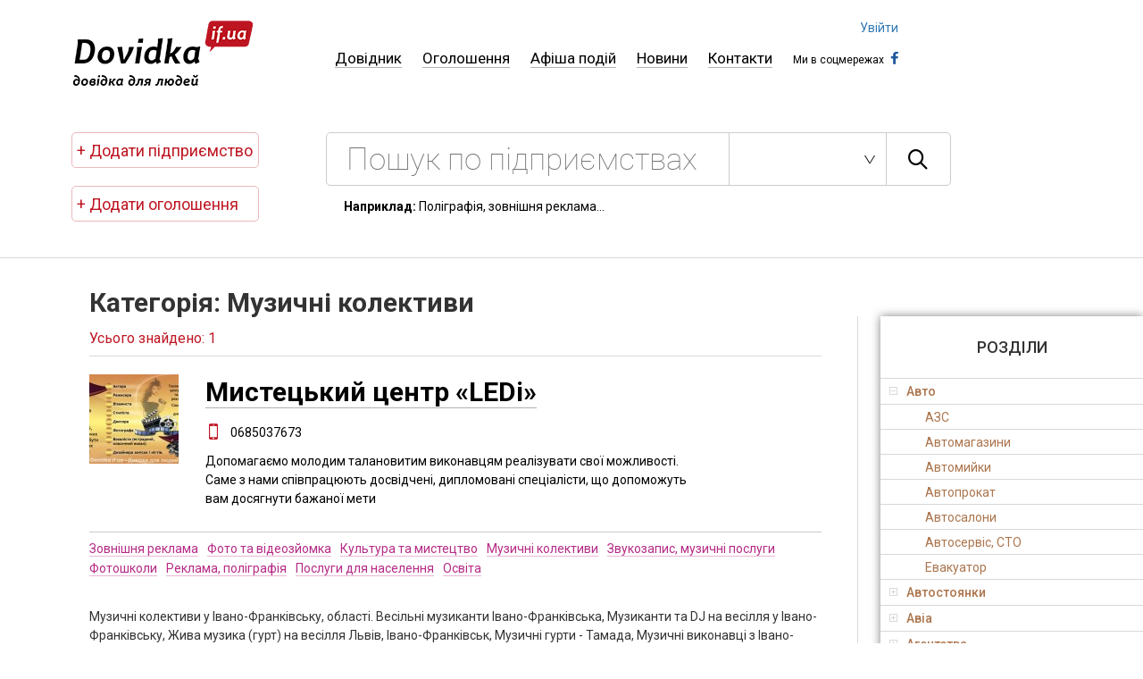

--- FILE ---
content_type: text/html; charset=UTF-8
request_url: http://dovidka.if.ua/category/muzychni-kolektyvy
body_size: 11862
content:
<!DOCTYPE html>
<!--[if lt IE 7]>
<html lang="ru" class="lt-ie9 lt-ie8 lt-ie7"><![endif]-->
<!--[if IE 7]>
<html lang="ru" class="lt-ie9 lt-ie8"><![endif]-->
<!--[if IE 8]>
<html lang="ru" class="lt-ie9"><![endif]-->
<!--[if gt IE 8]><!-->
<html lang="ru">
<!--<![endif]-->
<head>
    <meta charset="utf-8"/>
    <title>Музичні колективи | Довідка для людей</title>
    <meta name="keywords" content=""/>
    <meta name="description" content=""/>
    <meta http-equiv="X-UA-Compatible" content="IE=edge"/>
    <meta charset="utf-8">

    <meta name="viewport" content="width=device-width, initial-scale=1.0"/>

    <meta property="og:title" content="Музичні колективи | Довідка для людей" />
    <meta property="og:type" content="website" />
    <meta property="og:url" content="http://dovidka.if.ua" />
    <meta property="og:image" content="http://dovidka.if.ua/img/logo.png" />
    <meta property="og:description" content="" />

    <link rel="stylesheet" href="/libs/bootstrap-3.3.2-dist/css/bootstrap-theme.min.css">
    <link rel="stylesheet" href="/libs/bootstrap-3.3.2-dist/css/bootstrap.min.css">

    <link rel="stylesheet" href="/libs/owl-carousel/owl.carousel.css">

    <link rel="stylesheet" href="/css/fonts.css">
    <link rel="stylesheet" href="/css/main.css">
    
    <link href='https://fonts.googleapis.com/css?family=Roboto:100,300,400,500,400italic,300,300italic,700&subset=latin,cyrillic'
          rel='stylesheet' type='text/css'>
    <link rel="shortcut icon" href="/favicon.png" type="image/x-icon"/>
    <script src="/libs/jquery-1.11.3.min.js"></script>

    </head>
<body>

<header class="header">
            <div class="col-xs-12 no-padding menu">
    <div class="col-xs-3 no-padding header-left">
        <a href="/">
            <img src="/img/logo.png" alt="http://dovidka.if.ua">
        </a>
    </div>

    <nav class="col-xs-8 no-padding nav">
        <a href="/" >Довідник</a>
        <a href="http://dovidka.if.ua/category/oholoshennya"
           >Оголошення</a>
        <a href="http://anons.dovidka.if.ua">Афіша подій</a>
        <a href="http://dovidka.if.ua/category/novyny-2" >Новини</a>
        <a href="http://dovidka.if.ua/contacts" >Контакти</a>

        <div class="socials">
            <span>Ми в соцмережах</span>

                                                <a href="https://www.facebook.com/dovidka.if.ua" class="icon-facebook facebook"></a>
                                                                                                                
            <div class="auth">
                                    <a href="http://dovidka.if.ua/cabinet">Увійти</a>
                            </div>
        </div>
    </nav>
</div>
            <div class="col-xs-12 no-padding">
                <div class="col-xs-3 no-padding header-left">
                    <div class="add-poster">
                        <a href=" http://dovidka.if.ua/payment-plan ">
                            + Додати підприємство
                        </a>
                                                <a href="http://dovidka.if.ua/new-ad">+ Додати оголошення</a>

                                            </div>

                                    </div>

                <div class="col-xs-8 no-padding">
                    <div class="search">
                        <form action="http://dovidka.if.ua/search">
                            <input type="search" name="q" placeholder="Пошук по підприємствах" required
                                   value=""/>
                            <input type="hidden" name="_token" value="a2v9KpIdLgyRXO545WHiT6CmWLfupIThJhJRFU24">

                            <select name="category">
                                <option value=""></option>
                                                                    <option value="477"
                                                                                >
                                        Авто
                                    </option>
                                                                    <option value="478"
                                                                                >
                                        Будівництво, будівельні матеріали 
                                    </option>
                                                                    <option value="460"
                                                                                >
                                        Магазини і торгівля
                                    </option>
                                                                    <option value="459"
                                                                                >
                                        Медицина
                                    </option>
                                                                    <option value="458"
                                                                                >
                                        Органи державної влади
                                    </option>
                                                                    <option value="457"
                                                                                >
                                        Освіта
                                    </option>
                                                                    <option value="452"
                                                                                >
                                        Реклама, поліграфія
                                    </option>
                                                                    <option value="447"
                                                                                >
                                        Туризм
                                    </option>
                                                                    <option value="446"
                                                                                >
                                        Фермерські господарства
                                    </option>
                                                                    <option value="444"
                                                                                >
                                        Юридичні послуги
                                    </option>
                                                            </select>
                            <button class="icon-search"></button>
                        </form>
                    </div>

                    <p class="example"><strong>Наприклад:</strong> Поліграфія, зовнішня реклама...</p>

                                    </div>
            </div>
        </header>
        
    <hr>


<!-- Global site tag (gtag.js) - Google Analytics -->
<script async src="https://www.googletagmanager.com/gtag/js?id=UA-37644501-1"></script>
<script>
  window.dataLayer = window.dataLayer || [];
  function gtag(){dataLayer.push(arguments);}
  gtag('js', new Date());

  gtag('config', 'UA-37644501-1');
</script>


<div class="wrapper">
    <div class="content ">
            <div class="col-xs-9 no-padding content-left category-wrap">
        <div class="found">
            <h1><span>Категорія: Музичні колективи</span></h1>
            <p>Усього знайдено: 1</p>

                    </div>

        <div class="block-category">
                            <div class="col-xs-12 no-padding category ">
    <div class="col-xs-12 no-padding top ">

        
                <div class=" col-xs-12  no-padding info">
            <div class="col-xs-12 no-padding category-head">
                                                            <div class="col-xs-3 no-padding category-logo">
                            <img src="/resources/404/logo.jpg" alt="Мистецький центр &laquo;LEDi&raquo;">
                        </div>
                                    
                <div class=" col-xs-8  no-padding">
                    <h2><a href="http://dovidka.if.ua/ledi_center">Мистецький центр &laquo;LEDi&raquo;</a></h2>

                                            <p><span class="icon-iphone"></span>0685037673</p>
                    
                    
                                            <p>Допомагаємо молодим талановитим виконавцям реалізувати свої можливості. Саме з нами співпрацюють досвідчені, дипломовані спеціалісти, що допоможуть вам досягнути бажаної мети</p>
                                    </div>
            </div>
        </div>
    </div>

    <div class="col-xs-12 no-padding bottom">
        <div class="col-xs-12 no-padding category-name">
                            <a href="http://dovidka.if.ua/category/zovnishnya-reklama">
                    Зовнішня реклама
                </a>
                            <a href="http://dovidka.if.ua/category/foto-ta-videozjomka">
                    Фото та відеозйомка
                </a>
                            <a href="http://dovidka.if.ua/category/kultura-ta-mystetstvo">
                    Культура та мистецтво
                </a>
                            <a href="http://dovidka.if.ua/category/muzychni-kolektyvy">
                    Музичні колективи
                </a>
                            <a href="http://dovidka.if.ua/category/zvukozapys-muzychni-posluhy">
                    Звукозапис, музичні послуги
                </a>
                            <a href="http://dovidka.if.ua/category/fotoshkoly">
                    Фотошколи
                </a>
                            <a href="http://dovidka.if.ua/category/reklama-polihrafiya">
                    Реклама, поліграфія
                </a>
                            <a href="http://dovidka.if.ua/category/posluhy-dlya-naselennya">
                    Послуги для населення
                </a>
                            <a href="http://dovidka.if.ua/category/osvita">
                    Освіта
                </a>
                    </div>

                                                                    </div>
</div>            
            <div class="description" style="line-height: 1.5;">Музичні колективи у Івано-Франківську, області. Весільні музиканти Івано-Франківська, Музиканти та DJ на весілля у Івано-Франківську, Жива музика (гурт) на весілля Львів, Івано-Франківськ, Музичні гурти - Тамада, Музичні виконавці з Івано-Франківська 

DOVIDKA.if.ua &ndash; Довідка для людей, ДОВІДКА Івано-Франківськ, тел: +38 (0342) 543-421
 
Dovidka.if.ua Інформаційно-Довідковий Портал Івано-Франківщини
ДОВІДКА.для.людей || Каталог Робота Новини Погода Валюта SMS || Каталог ТОВАРІВ та ПОСЛУГ, ОБ&#039;ЄКТІВ Івано-Франківщини, АФІША подій, Інтернет-ресурси, Історія-хронологія, Телефонні коди, РОЗКЛАД руху, карта Івано-Франківська, пошук, афіша, телефонний довідник, Прикарпаття, бізнес, Івано-Франківськ.
</div>

            
        </div>
    </div>

    <div class="col-xs-3 no-padding content-right">

    <div class="accordion-breather">
    <h2>Розділи</h2>

    <div id="accordion">
                                    <h3>Авто</h3>
                <div>
                                                                        <p>
                                <a href="http://dovidka.if.ua/category/azs">
                                    АЗС
                                </a>
                            </p>
                                                    <p>
                                <a href="http://dovidka.if.ua/category/avtomahazyny">
                                    Автомагазини
                                </a>
                            </p>
                                                    <p>
                                <a href="http://dovidka.if.ua/category/avtomyjky">
                                    Автомийки
                                </a>
                            </p>
                                                    <p>
                                <a href="http://dovidka.if.ua/category/avtoprokat">
                                    Автопрокат
                                </a>
                            </p>
                                                    <p>
                                <a href="http://dovidka.if.ua/category/avtosalony">
                                    Автосалони
                                </a>
                            </p>
                                                    <p>
                                <a href="http://dovidka.if.ua/category/avtoservis">
                                    Автосервіс, СТО
                                </a>
                            </p>
                                                    <p>
                                <a href="http://dovidka.if.ua/category/evakuator">
                                    Евакуатор
                                </a>
                            </p>
                                                            </div>
                            <h3>Автостоянки</h3>
                <div>
                                    </div>
                            <h3>Авіа</h3>
                <div>
                                                                        <p>
                                <a href="http://dovidka.if.ua/category/aviakvytky">
                                    Авіаквитки
                                </a>
                            </p>
                                                    <p>
                                <a href="http://dovidka.if.ua/category/aviaperevezennya">
                                    Авіаперевезення
                                </a>
                            </p>
                                                    <p>
                                <a href="http://dovidka.if.ua/category/aeroporty">
                                    Аеропорти
                                </a>
                            </p>
                                                            </div>
                            <h3>Агентства</h3>
                <div>
                                                                        <p>
                                <a href="http://dovidka.if.ua/category/kadrovi">
                                    Кадрові
                                </a>
                            </p>
                                                    <p>
                                <a href="http://dovidka.if.ua/category/neruhomosti">
                                    Нерухомості
                                </a>
                            </p>
                                                    <p>
                                <a href="http://dovidka.if.ua/category/turystychni">
                                    Туристичні
                                </a>
                            </p>
                                                    <p>
                                <a href="http://dovidka.if.ua/category/shlyubni">
                                    Шлюбні
                                </a>
                            </p>
                                                            </div>
                            <h3>Будівництво, будівельні матеріали </h3>
                <div>
                                                                        <p>
                                <a href="http://dovidka.if.ua/category/arhitektura-ta-proektuvannya">
                                    Архітектура та проектування
                                </a>
                            </p>
                                                    <p>
                                <a href="http://dovidka.if.ua/category/basejny-budivnytstvo">
                                    Басейни
                                </a>
                            </p>
                                                    <p>
                                <a href="http://dovidka.if.ua/category/brukivka-trotuarna-plytka">
                                    Бруківка, тротуарна плитка
                                </a>
                            </p>
                                                    <p>
                                <a href="http://dovidka.if.ua/category/budivelne-ryshtuvannya">
                                    Будівельне риштування
                                </a>
                            </p>
                                                    <p>
                                <a href="http://dovidka.if.ua/category/budivelni-kompaniji">
                                    Будівельні компанії
                                </a>
                            </p>
                                                    <p>
                                <a href="http://dovidka.if.ua/category/budivelni-materialy">
                                    Будівельні матеріали
                                </a>
                            </p>
                                                    <p>
                                <a href="http://dovidka.if.ua/category/biotualety">
                                    Біотуалети
                                </a>
                            </p>
                                                    <p>
                                <a href="http://dovidka.if.ua/category/vyhotovlennya-mebliv">
                                    Виготовлення меблів
                                </a>
                            </p>
                                                    <p>
                                <a href="http://dovidka.if.ua/category/vodopostachannya-i-kanalizatsiya">
                                    Водопостачання і каналізація
                                </a>
                            </p>
                                                    <p>
                                <a href="http://dovidka.if.ua/category/vorota-budivnytstvo-2">
                                    Ворота
                                </a>
                            </p>
                                                    <p>
                                <a href="http://dovidka.if.ua/category/vikna">
                                    Вікна, двері
                                </a>
                            </p>
                                                    <p>
                                <a href="http://dovidka.if.ua/category/dim-sad-horod">
                                    Дім, сад, город
                                </a>
                            </p>
                                                    <p>
                                <a href="http://dovidka.if.ua/category/zemelnyj-ustrij-kadastrovi-roboty">
                                    Земельний устрій, кадастрові роботи
                                </a>
                            </p>
                                                    <p>
                                <a href="http://dovidka.if.ua/category/kaminy-budivnytstvo-2">
                                    Каміни
                                </a>
                            </p>
                                                    <p>
                                <a href="http://dovidka.if.ua/category/kovani-vyroby">
                                    Ковані вироби
                                </a>
                            </p>
                                                    <p>
                                <a href="http://dovidka.if.ua/category/metaloprokat">
                                    Металопрокат
                                </a>
                            </p>
                                                    <p>
                                <a href="http://dovidka.if.ua/category/natyazhni-steli">
                                    Натяжні стелі
                                </a>
                            </p>
                                                    <p>
                                <a href="http://dovidka.if.ua/category/naftohazove-obladnannya">
                                    Нафтогазове обладнання
                                </a>
                            </p>
                                                    <p>
                                <a href="http://dovidka.if.ua/category/pokrivelni-materialy">
                                    Покрівельні матеріали
                                </a>
                            </p>
                                                    <p>
                                <a href="http://dovidka.if.ua/category/polistyrolbeton">
                                    Полістиролбетон
                                </a>
                            </p>
                                                    <p>
                                <a href="http://dovidka.if.ua/category/santehnika-ta-opalennya">
                                    Сантехніка та опалення
                                </a>
                            </p>
                                                    <p>
                                <a href="http://dovidka.if.ua/category/sauny-budivnytstvo-2">
                                    Сауни
                                </a>
                            </p>
                                                    <p>
                                <a href="http://dovidka.if.ua/category/systemy-ventylyatsiji">
                                    Системи вентиляції
                                </a>
                            </p>
                                                    <p>
                                <a href="http://dovidka.if.ua/category/systemy-kondytsionuvannya">
                                    Системи кондиціонування
                                </a>
                            </p>
                                                    <p>
                                <a href="http://dovidka.if.ua/category/teplovi-zavisy">
                                    Теплові завіси
                                </a>
                            </p>
                                                    <p>
                                <a href="http://dovidka.if.ua/category/truboprovody">
                                    Трубопроводи
                                </a>
                            </p>
                                                    <p>
                                <a href="http://dovidka.if.ua/category/tsehla">
                                    Цегла
                                </a>
                            </p>
                                                            </div>
                            <h3>Весільні послуги та урочистості</h3>
                <div>
                                                                        <p>
                                <a href="http://dovidka.if.ua/category/vesilni-zachisky">
                                    Весільні зачіски та макіяж
                                </a>
                            </p>
                                                    <p>
                                <a href="http://dovidka.if.ua/category/vesilni-salony">
                                    Весільні салони
                                </a>
                            </p>
                                                    <p>
                                <a href="http://dovidka.if.ua/category/muzykanty-i-tamada">
                                    Музиканти і тамада
                                </a>
                            </p>
                                                    <p>
                                <a href="http://dovidka.if.ua/category/orhanizatsiya-urochystostej-vesilni-p-b">
                                    Організація урочистостей
                                </a>
                            </p>
                                                    <p>
                                <a href="http://dovidka.if.ua/category/posluhy-florysta-dyzajnera-dekorato">
                                    Послуги флориста, дизайнера декоратора
                                </a>
                            </p>
                                                    <p>
                                <a href="http://dovidka.if.ua/category/prokat-avtomobiliv">
                                    Прокат автомобілів
                                </a>
                            </p>
                                                    <p>
                                <a href="http://dovidka.if.ua/category/prokat-kostyumiv">
                                    Прокат костюмів
                                </a>
                            </p>
                                                    <p>
                                <a href="http://dovidka.if.ua/category/foto-ta-videozjomka-vesilni-posluhy">
                                    Фото та відеозйомка
                                </a>
                            </p>
                                                    <p>
                                <a href="http://dovidka.if.ua/category/shokoladnyj-fontan">
                                    Шоколадний фонтан
                                </a>
                            </p>
                                                            </div>
                            <h3>Вироби з дерева</h3>
                <div>
                                    </div>
                            <h3>Вокзали</h3>
                <div>
                                                                        <p>
                                <a href="http://dovidka.if.ua/category/avtovokzaly">
                                    Автовокзали
                                </a>
                            </p>
                                                    <p>
                                <a href="http://dovidka.if.ua/category/zaliznychni-vokzaly">
                                    Залізничні вокзали
                                </a>
                            </p>
                                                            </div>
                            <h3>Відпочинок в Карпатах</h3>
                <div>
                                    </div>
                            <h3>Відпочинок і дозвілля</h3>
                <div>
                                                                        <p>
                                <a href="http://dovidka.if.ua/category/akvapark">
                                    Аквапарк
                                </a>
                            </p>
                                                    <p>
                                <a href="http://dovidka.if.ua/category/basejn">
                                    Басейн
                                </a>
                            </p>
                                                    <p>
                                <a href="http://dovidka.if.ua/category/boulinh">
                                    Боулінг
                                </a>
                            </p>
                                                    <p>
                                <a href="http://dovidka.if.ua/category/bilyard">
                                    Більярд
                                </a>
                            </p>
                                                    <p>
                                <a href="http://dovidka.if.ua/category/vidpochynkovi-kompleksy">
                                    Відпочинкові комплекси
                                </a>
                            </p>
                                                    <p>
                                <a href="http://dovidka.if.ua/category/kovzanky">
                                    Ковзанки
                                </a>
                            </p>
                                                    <p>
                                <a href="http://dovidka.if.ua/category/kompyuterni-kluby">
                                    Комп&#039;ютерні клуби
                                </a>
                            </p>
                                                    <p>
                                <a href="http://dovidka.if.ua/category/nichni-kluby-dyskoteky">
                                    Нічні клуби, дискотеки
                                </a>
                            </p>
                                                    <p>
                                <a href="http://dovidka.if.ua/category/pejntbol">
                                    Пейнтбол
                                </a>
                            </p>
                                                    <p>
                                <a href="http://dovidka.if.ua/category/%d1%81%d0%b0%d1%83%d0%bd%d0%b0">
                                    Сауна
                                </a>
                            </p>
                                                            </div>
                            <h3>Візи</h3>
                <div>
                                    </div>
                            <h3>Готелі</h3>
                <div>
                                                                        <p>
                                <a href="http://dovidka.if.ua/category/hoteli-hoteli">
                                    Готелі
                                </a>
                            </p>
                                                    <p>
                                <a href="http://dovidka.if.ua/category/moteli">
                                    Мотелі
                                </a>
                            </p>
                                                    <p>
                                <a href="http://dovidka.if.ua/category/hostely">
                                    Хостели
                                </a>
                            </p>
                                                            </div>
                            <h3>Дизайн</h3>
                <div>
                                                                        <p>
                                <a href="http://dovidka.if.ua/category/%d0%b2%d0%b5%d0%b1-%d0%b4%d0%b8%d0%b7%d0%b0%d0%b9%d0%bd">
                                    Веб-дизайн
                                </a>
                            </p>
                                                    <p>
                                <a href="http://dovidka.if.ua/category/dyzajn-mebliv-dyzajn">
                                    Дизайн меблів
                                </a>
                            </p>
                                                    <p>
                                <a href="http://dovidka.if.ua/category/dyzajn-interjeru">
                                    Дизайн інтер&#039;єру
                                </a>
                            </p>
                                                    <p>
                                <a href="http://dovidka.if.ua/category/landshaftnyj-dyzajn">
                                    Ландшафтний дизайн
                                </a>
                            </p>
                                                            </div>
                            <h3>Дисконтні програми</h3>
                <div>
                                                                        <p>
                                <a href="http://dovidka.if.ua/category/znyzhky">
                                    Знижки
                                </a>
                            </p>
                                                            </div>
                            <h3>Доставка</h3>
                <div>
                                                                        <p>
                                <a href="http://dovidka.if.ua/category/dostavka-vantazhiv">
                                    Доставка вантажів
                                </a>
                            </p>
                                                    <p>
                                <a href="http://dovidka.if.ua/category/dostavka-vody">
                                    Доставка води
                                </a>
                            </p>
                                                    <p>
                                <a href="http://dovidka.if.ua/category/dostavka-kvitiv-podarunkiv">
                                    Доставка квітів, подарунків
                                </a>
                            </p>
                                                    <p>
                                <a href="http://dovidka.if.ua/category/food">
                                    Доставка їжі, води, кейтеринг
                                </a>
                            </p>
                                                    <p>
                                <a href="http://dovidka.if.ua/category/kurjerska-dostavka">
                                    Кур&#039;єрська доставка
                                </a>
                            </p>
                                                            </div>
                            <h3>ЗМІ</h3>
                <div>
                                                                        <p>
                                <a href="http://dovidka.if.ua/category/internet-vydannya">
                                    Інтернет-видання
                                </a>
                            </p>
                                                    <p>
                                <a href="http://dovidka.if.ua/category/hazety">
                                    Газети
                                </a>
                            </p>
                                                    <p>
                                <a href="http://dovidka.if.ua/category/zhurnaly">
                                    Журнали
                                </a>
                            </p>
                                                    <p>
                                <a href="http://dovidka.if.ua/category/radiostantsiji">
                                    Радіостанції
                                </a>
                            </p>
                                                    <p>
                                <a href="http://dovidka.if.ua/category/%d1%82%d0%b5%d0%bb%d0%b5%d0%b1%d0%b0%d1%87%d0%b5%d0%bd%d0%bd%d1%8f">
                                    Телебачення
                                </a>
                            </p>
                                                            </div>
                            <h3>Комп&#039;ютери та оргтехніка</h3>
                <div>
                                    </div>
                            <h3>Краса та здоров&#039;я</h3>
                <div>
                                                                        <p>
                                <a href="http://dovidka.if.ua/category/joga">
                                    Йога
                                </a>
                            </p>
                                                    <p>
                                <a href="http://dovidka.if.ua/category/%d0%ba%d0%be%d1%81%d0%bc%d0%b5%d1%82%d0%b8%d0%ba%d0%b0">
                                    Косметика
                                </a>
                            </p>
                                                    <p>
                                <a href="http://dovidka.if.ua/category/manikyur">
                                    Манікюр
                                </a>
                            </p>
                                                    <p>
                                <a href="http://dovidka.if.ua/category/%d0%bc%d0%b0%d1%81%d0%b0%d0%b6">
                                    Масаж
                                </a>
                            </p>
                                                    <p>
                                <a href="http://dovidka.if.ua/category/parfumy">
                                    Парфуми
                                </a>
                            </p>
                                                    <p>
                                <a href="http://dovidka.if.ua/category/perukarski-posluhy">
                                    Перукарські послуги
                                </a>
                            </p>
                                                    <p>
                                <a href="http://dovidka.if.ua/category/pirsynh-i-tatuyuvannya">
                                    Пірсинг і татуювання
                                </a>
                            </p>
                                                    <p>
                                <a href="http://dovidka.if.ua/category/salony-krasy">
                                    Салони краси
                                </a>
                            </p>
                                                    <p>
                                <a href="http://dovidka.if.ua/category/sauna-spa">
                                    Сауна, SPA
                                </a>
                            </p>
                                                    <p>
                                <a href="http://dovidka.if.ua/category/solyariji">
                                    Солярії
                                </a>
                            </p>
                                                    <p>
                                <a href="http://dovidka.if.ua/category/sportyvni-kluby-krasa-ta-zdorovya">
                                    Спортивні клуби
                                </a>
                            </p>
                                                    <p>
                                <a href="http://dovidka.if.ua/category/trenazherni-zaly-krasa-ta-zdorovya">
                                    Тренажерні зали
                                </a>
                            </p>
                                                    <p>
                                <a href="http://dovidka.if.ua/category/fitnes-krasa-ta-zdorovya">
                                    Фітнес
                                </a>
                            </p>
                                                            </div>
                            <h3>Культура та мистецтво</h3>
                <div>
                                                                        <p>
                                <a href="http://dovidka.if.ua/category/budynky-kultury">
                                    Будинки культури
                                </a>
                            </p>
                                                    <p>
                                <a href="http://dovidka.if.ua/category/dramatychni-lyalkovi-teatry">
                                    Драматичні, лялькові театри
                                </a>
                            </p>
                                                    <p>
                                <a href="http://dovidka.if.ua/category/zvukozapys-muzychni-posluhy">
                                    Звукозапис, музичні послуги
                                </a>
                            </p>
                                                    <p>
                                <a href="http://dovidka.if.ua/category/%d0%ba%d1%96%d0%bd%d0%be%d1%82%d0%b5%d0%b0%d1%82%d1%80%d0%b8">
                                    Кінотеатри
                                </a>
                            </p>
                                                    <p>
                                <a href="http://dovidka.if.ua/category/muzeji-ta-halereji">
                                    Музеї та галереї
                                </a>
                            </p>
                                                    <p>
                                <a href="http://dovidka.if.ua/category/muzychni-kolektyvy">
                                    Музичні колективи
                                </a>
                            </p>
                                                    <p>
                                <a href="http://dovidka.if.ua/category/opera-ta-balet">
                                    Опера та балет
                                </a>
                            </p>
                                                    <p>
                                <a href="http://dovidka.if.ua/category/filarmoniji">
                                    Філармонії
                                </a>
                            </p>
                                                            </div>
                            <h3>Магазини і торгівля</h3>
                <div>
                                                                        <p>
                                <a href="http://dovidka.if.ua/category/%d1%96%d0%b3%d1%80%d0%b0%d1%88%d0%ba%d0%b8">
                                    Іграшки
                                </a>
                            </p>
                                                    <p>
                                <a href="http://dovidka.if.ua/category/instrumenty">
                                    Інструменти
                                </a>
                            </p>
                                                    <p>
                                <a href="http://dovidka.if.ua/category/internet-mahazyny">
                                    Інтернет-магазини
                                </a>
                            </p>
                                                    <p>
                                <a href="http://dovidka.if.ua/category/intymni-tovary">
                                    Інтимні товари
                                </a>
                            </p>
                                                    <p>
                                <a href="http://dovidka.if.ua/category/butiky">
                                    Бутіки
                                </a>
                            </p>
                                                    <p>
                                <a href="http://dovidka.if.ua/category/vzuttya">
                                    Взуття
                                </a>
                            </p>
                                                    <p>
                                <a href="http://dovidka.if.ua/category/elektrotovary">
                                    Електротовари
                                </a>
                            </p>
                                                    <p>
                                <a href="http://dovidka.if.ua/category/zamky">
                                    Замки
                                </a>
                            </p>
                                                    <p>
                                <a href="http://dovidka.if.ua/category/zootovary-mahazyny-i-torhivlya">
                                    Зоотовари
                                </a>
                            </p>
                                                    <p>
                                <a href="http://dovidka.if.ua/category/%d0%ba%d0%b0%d0%bd%d1%86%d1%82%d0%be%d0%b2%d0%b0%d1%80%d0%b8">
                                    Канцтовари
                                </a>
                            </p>
                                                    <p>
                                <a href="http://dovidka.if.ua/category/knyzhkovi-mahazyny">
                                    Книжкові магазини
                                </a>
                            </p>
                                                    <p>
                                <a href="http://dovidka.if.ua/category/kompyuterna-ta-orhtehnika">
                                    Комп&#039;ютерна та оргтехніка
                                </a>
                            </p>
                                                    <p>
                                <a href="http://dovidka.if.ua/category/kosmetyka-ta-parfumy">
                                    Косметика та парфуми
                                </a>
                            </p>
                                                    <p>
                                <a href="http://dovidka.if.ua/category/%d0%bc%d0%b5%d0%b1%d0%bb%d1%96">
                                    Меблі
                                </a>
                            </p>
                                                    <p>
                                <a href="http://dovidka.if.ua/category/mobilni-telefony">
                                    Мобільні телефони
                                </a>
                            </p>
                                                    <p>
                                <a href="http://dovidka.if.ua/category/muzychni-instrumenty">
                                    Музичні інструменти
                                </a>
                            </p>
                                                    <p>
                                <a href="http://dovidka.if.ua/category/%d0%be%d0%b4%d1%8f%d0%b3">
                                    Одяг
                                </a>
                            </p>
                                                    <p>
                                <a href="http://dovidka.if.ua/category/optyka-mahazyny-i-torhivlya">
                                    Оптика
                                </a>
                            </p>
                                                    <p>
                                <a href="http://dovidka.if.ua/category/optovi-bazy">
                                    Оптові бази
                                </a>
                            </p>
                                                    <p>
                                <a href="http://dovidka.if.ua/category/pobutova-tehnika">
                                    Побутова техніка
                                </a>
                            </p>
                                                    <p>
                                <a href="http://dovidka.if.ua/category/pobutova-himiya">
                                    Побутова хімія
                                </a>
                            </p>
                                                    <p>
                                <a href="http://dovidka.if.ua/category/%d0%bf%d0%be%d1%81%d1%83%d0%b4">
                                    Посуд
                                </a>
                            </p>
                                                    <p>
                                <a href="http://dovidka.if.ua/category/rytualni-posluhy-pamyatnyky">
                                    Ритуальні послуги, пам&#039;ятники
                                </a>
                            </p>
                                                    <p>
                                <a href="http://dovidka.if.ua/category/6315-mahazyny-i-torhivlya">
                                    Світильники
                                </a>
                            </p>
                                                    <p>
                                <a href="http://dovidka.if.ua/category/cigars">
                                    Сигари
                                </a>
                            </p>
                                                    <p>
                                <a href="http://dovidka.if.ua/category/sklo-ta-dzerkala">
                                    Скло та дзеркала
                                </a>
                            </p>
                                                    <p>
                                <a href="http://dovidka.if.ua/category/suvenirna-produktsiya">
                                    Сувенірна продукція
                                </a>
                            </p>
                                                    <p>
                                <a href="http://dovidka.if.ua/category/spetsmarkety">
                                    Супермаркети
                                </a>
                            </p>
                                                    <p>
                                <a href="http://dovidka.if.ua/category/tkanyny">
                                    Тканини, пряжа
                                </a>
                            </p>
                                                    <p>
                                <a href="http://dovidka.if.ua/category/tovary-dlya-ditej">
                                    Товари для дітей
                                </a>
                            </p>
                                                    <p>
                                <a href="http://dovidka.if.ua/category/tovary-dlya-sportu-ta-vidpochynku">
                                    Товари для спорту та відпочинку
                                </a>
                            </p>
                                                    <p>
                                <a href="http://dovidka.if.ua/category/torhovi-tsentry">
                                    Торгові центри
                                </a>
                            </p>
                                                    <p>
                                <a href="http://dovidka.if.ua/category/hlibokondyterski-vyroby">
                                    Хлібокондитерські вироби
                                </a>
                            </p>
                                                    <p>
                                <a href="http://dovidka.if.ua/category/hutro-mahazyny-i-torhivlya">
                                    Хутро
                                </a>
                            </p>
                                                    <p>
                                <a href="http://dovidka.if.ua/category/%d1%88%d0%bf%d0%b0%d0%bb%d0%b5%d1%80%d0%b8">
                                    Шпалери
                                </a>
                            </p>
                                                    <p>
                                <a href="http://dovidka.if.ua/category/%d1%88%d1%82%d0%be%d1%80%d0%b8">
                                    Штори
                                </a>
                            </p>
                                                    <p>
                                <a href="http://dovidka.if.ua/category/yuvelirni-vyroby">
                                    Ювелірні вироби
                                </a>
                            </p>
                                                            </div>
                            <h3>Медицина</h3>
                <div>
                                                                        <p>
                                <a href="http://dovidka.if.ua/category/apteky">
                                    Аптеки
                                </a>
                            </p>
                                                    <p>
                                <a href="http://dovidka.if.ua/category/%d0%b2%d0%b5%d1%82%d0%b5%d1%80%d0%b8%d0%bd%d0%b0%d1%80%d1%96%d1%8f">
                                    Ветеринарія
                                </a>
                            </p>
                                                    <p>
                                <a href="http://dovidka.if.ua/category/dyspansery">
                                    Диспансери
                                </a>
                            </p>
                                                    <p>
                                <a href="http://dovidka.if.ua/category/zhinocha-konsultatsiya">
                                    Жіноча консультація
                                </a>
                            </p>
                                                    <p>
                                <a href="http://dovidka.if.ua/category/kliniko-diahnostychni-tsentry">
                                    Клініко-діагностичні центри
                                </a>
                            </p>
                                                    <p>
                                <a href="http://dovidka.if.ua/category/laboratoriji">
                                    Лабораторії
                                </a>
                            </p>
                                                    <p>
                                <a href="http://dovidka.if.ua/category/likarni">
                                    Лікарні
                                </a>
                            </p>
                                                    <p>
                                <a href="http://dovidka.if.ua/category/likuvannya-zalezhnosti">
                                    Лікування залежності
                                </a>
                            </p>
                                                    <p>
                                <a href="http://dovidka.if.ua/category/masazhni-kabinety">
                                    Масажні кабінети
                                </a>
                            </p>
                                                    <p>
                                <a href="http://dovidka.if.ua/category/medychne-obladnannya">
                                    Медичне обладнання
                                </a>
                            </p>
                                                    <p>
                                <a href="http://dovidka.if.ua/category/optyka">
                                    Оптика
                                </a>
                            </p>
                                                    <p>
                                <a href="http://dovidka.if.ua/category/optics">
                                    Оптика
                                </a>
                            </p>
                                                    <p>
                                <a href="http://dovidka.if.ua/category/polikliniky">
                                    Поліклініки
                                </a>
                            </p>
                                                    <p>
                                <a href="http://dovidka.if.ua/category/psyholohichna-dopomoha">
                                    Психологічна допомога
                                </a>
                            </p>
                                                    <p>
                                <a href="http://dovidka.if.ua/category/%d1%81%d1%82%d0%be%d0%bc%d0%b0%d1%82%d0%be%d0%bb%d0%be%d0%b3%d1%96%d1%8f">
                                    Стоматологія
                                </a>
                            </p>
                                                            </div>
                            <h3>Новини суспільства</h3>
                <div>
                                    </div>
                            <h3>Органи державної влади</h3>
                <div>
                                                                        <p>
                                <a href="http://dovidka.if.ua/category/vlada-mista">
                                    Влада міста
                                </a>
                            </p>
                                                    <p>
                                <a href="http://dovidka.if.ua/category/vlada-oblasti">
                                    Влада області
                                </a>
                            </p>
                                                            </div>
                            <h3>Освіта</h3>
                <div>
                                                                        <p>
                                <a href="http://dovidka.if.ua/category/avtoshkoly">
                                    Автошколи
                                </a>
                            </p>
                                                    <p>
                                <a href="http://dovidka.if.ua/category/biblioteky">
                                    Бібліотеки
                                </a>
                            </p>
                                                    <p>
                                <a href="http://dovidka.if.ua/category/biznes-osvita">
                                    Бізнес освіта
                                </a>
                            </p>
                                                    <p>
                                <a href="http://dovidka.if.ua/category/vyschi-navchalni-zaklady">
                                    Вищі навчальні заклади
                                </a>
                            </p>
                                                    <p>
                                <a href="http://dovidka.if.ua/category/himnaziji">
                                    Гімназії
                                </a>
                            </p>
                                                    <p>
                                <a href="http://dovidka.if.ua/category/dytyachi-sadky">
                                    Дитячі садки
                                </a>
                            </p>
                                                    <p>
                                <a href="http://dovidka.if.ua/category/zahalnoosvitni-shkoly">
                                    Загальноосвітні школи
                                </a>
                            </p>
                                                    <p>
                                <a href="http://dovidka.if.ua/category/koledzhi">
                                    Коледжі
                                </a>
                            </p>
                                                    <p>
                                <a href="http://dovidka.if.ua/category/kursy-inozemnyh-mov">
                                    Курси іноземних мов
                                </a>
                            </p>
                                                    <p>
                                <a href="http://dovidka.if.ua/category/litseji">
                                    Ліцеї
                                </a>
                            </p>
                                                    <p>
                                <a href="http://dovidka.if.ua/category/mystetski-shkoly">
                                    Мистецькі школи
                                </a>
                            </p>
                                                    <p>
                                <a href="http://dovidka.if.ua/category/muzychni-shkoly">
                                    Музичні школи
                                </a>
                            </p>
                                                    <p>
                                <a href="http://dovidka.if.ua/category/6315-osvita">
                                    Навчальна література
                                </a>
                            </p>
                                                    <p>
                                <a href="http://dovidka.if.ua/category/navchannya-za-kordonom">
                                    Навчання за кордоном
                                </a>
                            </p>
                                                    <p>
                                <a href="http://dovidka.if.ua/category/profesijni-tehnichni-uchylyscha">
                                    Професійні технічні училища
                                </a>
                            </p>
                                                    <p>
                                <a href="http://dovidka.if.ua/category/repetytory">
                                    Репетитори
                                </a>
                            </p>
                                                    <p>
                                <a href="http://dovidka.if.ua/category/sportyvni-shkoly">
                                    Спортивні школи
                                </a>
                            </p>
                                                    <p>
                                <a href="http://dovidka.if.ua/category/fotoshkoly">
                                    Фотошколи
                                </a>
                            </p>
                                                    <p>
                                <a href="http://dovidka.if.ua/category/hudozhni-shkoly">
                                    Художні школи
                                </a>
                            </p>
                                                    <p>
                                <a href="http://dovidka.if.ua/category/shkoly-tantsiv">
                                    Школи танців
                                </a>
                            </p>
                                                            </div>
                            <h3>Охорона</h3>
                <div>
                                                                        <p>
                                <a href="http://dovidka.if.ua/category/videonahlyad-ohorona-2">
                                    Відеонагляд
                                </a>
                            </p>
                                                            </div>
                            <h3>Політичні та громадські організації</h3>
                <div>
                                                                        <p>
                                <a href="http://dovidka.if.ua/category/blahodijni-orhanizatsiji">
                                    Благодійні організації
                                </a>
                            </p>
                                                    <p>
                                <a href="http://dovidka.if.ua/category/hromadski-orhanizatsiji">
                                    Громадські організації
                                </a>
                            </p>
                                                    <p>
                                <a href="http://dovidka.if.ua/category/kluby">
                                    Клуби
                                </a>
                            </p>
                                                    <p>
                                <a href="http://dovidka.if.ua/category/molodizhni">
                                    Молодіжні
                                </a>
                            </p>
                                                    <p>
                                <a href="http://dovidka.if.ua/category/politychni-partiji">
                                    Політичні партії
                                </a>
                            </p>
                                                    <p>
                                <a href="http://dovidka.if.ua/category/relihijni-politychni-ta-hromadski-or">
                                    Релігійні
                                </a>
                            </p>
                                                            </div>
                            <h3>Послуги для населення</h3>
                <div>
                                                                        <p>
                                <a href="http://dovidka.if.ua/category/vyhotovlennya-klyuchiv">
                                    Виготовлення ключів
                                </a>
                            </p>
                                                    <p>
                                <a href="http://dovidka.if.ua/category/dostavka-jizhi-kejterynh-posluhy-dlya-na">
                                    Доставка їжі, води, кейтеринг
                                </a>
                            </p>
                                                    <p>
                                <a href="http://dovidka.if.ua/category/kabelne-ta-suputnykove-telebachennya">
                                    Кабельне та супутникове телебачення
                                </a>
                            </p>
                                                    <p>
                                <a href="http://dovidka.if.ua/category/kompyutery-ta-orhtehnika-posluhy-dlya-naselennya">
                                    Комп&#039;ютери та оргтехніка
                                </a>
                            </p>
                                                    <p>
                                <a href="http://dovidka.if.ua/category/komunalni-sluzhby">
                                    Комунальні служби
                                </a>
                            </p>
                                                    <p>
                                <a href="http://dovidka.if.ua/category/muvinhovi-kompaniji-perevezennya-majn---">
                                    Мувінгові компанії, перевезення майна
                                </a>
                            </p>
                                                    <p>
                                <a href="http://dovidka.if.ua/category/pereklady">
                                    Переклади
                                </a>
                            </p>
                                                    <p>
                                <a href="http://dovidka.if.ua/category/prybyrannya-ta-klininhovi-kompaniji-">
                                    Прибирання та клінінгові компанії
                                </a>
                            </p>
                                                    <p>
                                <a href="http://dovidka.if.ua/category/remont-obsluhovuvannya-kvartyr-poslu-b">
                                    Ремонт, обслуговування квартир
                                </a>
                            </p>
                                                    <p>
                                <a href="http://dovidka.if.ua/category/taksi-posluhy-dlya-naselennya">
                                    Таксі
                                </a>
                            </p>
                                                    <p>
                                <a href="http://dovidka.if.ua/category/foto-ta-videozjomka">
                                    Фото та відеозйомка
                                </a>
                            </p>
                                                    <p>
                                <a href="http://dovidka.if.ua/category/himchystka-ta-prannya">
                                    Хімчистка та прання
                                </a>
                            </p>
                                                    <p>
                                <a href="http://dovidka.if.ua/category/yuvelirni-majsterni">
                                    Ювелірні майстерні
                                </a>
                            </p>
                                                    <p>
                                <a href="http://dovidka.if.ua/category/6315-304">
                                    легалізація
                                </a>
                            </p>
                                                            </div>
                            <h3>Послуги та товари для бізнесу</h3>
                <div>
                                                                        <p>
                                <a href="http://dovidka.if.ua/category/booker">
                                    Бухгалтерські послуги
                                </a>
                            </p>
                                                    <p>
                                <a href="http://dovidka.if.ua/category/biznes-treninhy">
                                    Бізнес-тренінги
                                </a>
                            </p>
                                                    <p>
                                <a href="http://dovidka.if.ua/category/vse-dlya-domu-kafe-restoraniv">
                                    Все для дому, кафе, ресторанів
                                </a>
                            </p>
                                                    <p>
                                <a href="http://dovidka.if.ua/category/dostavka-jizhi-kejterynh-posluhy-ta-tov">
                                    Доставка їжі, кейтеринг
                                </a>
                            </p>
                                                    <p>
                                <a href="http://dovidka.if.ua/category/konferents-zaly">
                                    Конференц зали
                                </a>
                            </p>
                                                    <p>
                                <a href="http://dovidka.if.ua/category/muvinhovi-kompaniji-perevezennya-majn">
                                    Мувінгові компанії, перевезення майна
                                </a>
                            </p>
                                                    <p>
                                <a href="http://dovidka.if.ua/category/orhanizatsiya-korporatyvnyh-zahodiv">
                                    Організація корпоративних заходів
                                </a>
                            </p>
                                                    <p>
                                <a href="http://dovidka.if.ua/category/pakuvalni-materialy">
                                    Пакувальні матеріали
                                </a>
                            </p>
                                                    <p>
                                <a href="http://dovidka.if.ua/category/pechatky-ta-shtampy">
                                    Печатки та штампи
                                </a>
                            </p>
                                                    <p>
                                <a href="http://dovidka.if.ua/category/prybyrannya-ta-klininhovi-kompaniji">
                                    Прибирання та клінінгові компанії
                                </a>
                            </p>
                                                    <p>
                                <a href="http://dovidka.if.ua/category/prohramne-zabezpechennya">
                                    Програмне забезпечення
                                </a>
                            </p>
                                                    <p>
                                <a href="http://dovidka.if.ua/category/profesijne-i-torhovelne-obladnannya">
                                    Професійне і торговельне обладнання
                                </a>
                            </p>
                                                    <p>
                                <a href="http://dovidka.if.ua/category/pidbir-personalu">
                                    Підбір персоналу
                                </a>
                            </p>
                                                    <p>
                                <a href="http://dovidka.if.ua/category/spetsodyah-ta-vzuttya">
                                    Спецодяг та взуття
                                </a>
                            </p>
                                                    <p>
                                <a href="http://dovidka.if.ua/category/spetstehnika">
                                    Спецтехніка
                                </a>
                            </p>
                                                    <p>
                                <a href="http://dovidka.if.ua/category/stvorennya-web-sajtiv">
                                    Створення WEB-сайтів
                                </a>
                            </p>
                                                    <p>
                                <a href="http://dovidka.if.ua/category/silhosptehnika-materialy">
                                    Сільгосптехніка, матеріали
                                </a>
                            </p>
                                                            </div>
                            <h3>Пошиття одягу та взуття</h3>
                <div>
                                    </div>
                            <h3>Пошиття штор</h3>
                <div>
                                    </div>
                            <h3>Продаж бізнесу</h3>
                <div>
                                    </div>
                            <h3>Промисловість</h3>
                <div>
                                                                        <p>
                                <a href="http://dovidka.if.ua/category/zavody">
                                    Заводи
                                </a>
                            </p>
                                                    <p>
                                <a href="http://dovidka.if.ua/category/harchova-promyslovist">
                                    Харчова промисловість
                                </a>
                            </p>
                                                            </div>
                            <h3>Реклама, поліграфія</h3>
                <div>
                                                                        <p>
                                <a href="http://dovidka.if.ua/category/internet-reklama">
                                    Інтернет реклама
                                </a>
                            </p>
                                                    <p>
                                <a href="http://dovidka.if.ua/category/zovnishnya-reklama">
                                    Зовнішня реклама
                                </a>
                            </p>
                                                    <p>
                                <a href="http://dovidka.if.ua/category/%d0%bf%d0%be%d0%bb%d1%96%d0%b3%d1%80%d0%b0%d1%84%d1%96%d1%8f">
                                    Поліграфія
                                </a>
                            </p>
                                                    <p>
                                <a href="http://dovidka.if.ua/category/reklama-na-transporti">
                                    Реклама на транспорті
                                </a>
                            </p>
                                                            </div>
                            <h3>Ремонт</h3>
                <div>
                                                                        <p>
                                <a href="http://dovidka.if.ua/category/remont-mebliv">
                                    Ремонт меблів
                                </a>
                            </p>
                                                    <p>
                                <a href="http://dovidka.if.ua/category/remont-mobilnyh-telefoniv">
                                    Ремонт мобільних телефонів
                                </a>
                            </p>
                                                    <p>
                                <a href="http://dovidka.if.ua/category/remont-odyahu">
                                    Ремонт одягу
                                </a>
                            </p>
                                                    <p>
                                <a href="http://dovidka.if.ua/category/remont-pobutovoji-tehniky">
                                    Ремонт побутової техніки
                                </a>
                            </p>
                                                    <p>
                                <a href="http://dovidka.if.ua/category/remont-obsluhovuvannya-kvartyr">
                                    Ремонт, обслуговування квартир
                                </a>
                            </p>
                                                            </div>
                            <h3>Ресторани, кафе, бари, піцерії</h3>
                <div>
                                                                        <p>
                                <a href="http://dovidka.if.ua/category/dostavka-jizhi-kejterynh">
                                    Доставка їжі, кейтеринг
                                </a>
                            </p>
                                                    <p>
                                <a href="http://dovidka.if.ua/category/kavyarni-kafe-bary">
                                    Кав&#039;ярні, кафе, бари
                                </a>
                            </p>
                                                    <p>
                                <a href="http://dovidka.if.ua/category/kolyby">
                                    Колиби
                                </a>
                            </p>
                                                    <p>
                                <a href="http://dovidka.if.ua/category/paby">
                                    Паби
                                </a>
                            </p>
                                                    <p>
                                <a href="http://dovidka.if.ua/category/pitseriji">
                                    Піцерії
                                </a>
                            </p>
                                                    <p>
                                <a href="http://dovidka.if.ua/category/restorany">
                                    Ресторани
                                </a>
                            </p>
                                                    <p>
                                <a href="http://dovidka.if.ua/category/tsukerni">
                                    Цукерні
                                </a>
                            </p>
                                                    <p>
                                <a href="http://dovidka.if.ua/category/shvydke-harchuvannya">
                                    Швидке харчування
                                </a>
                            </p>
                                                            </div>
                            <h3>Спорт, танці</h3>
                <div>
                                                                        <p>
                                <a href="http://dovidka.if.ua/category/%d0%b1%d0%b0%d1%81%d0%b5%d0%b9%d0%bd%d0%b8">
                                    Басейни
                                </a>
                            </p>
                                                    <p>
                                <a href="http://dovidka.if.ua/category/bojovi-mystetstva">
                                    Бойові мистецтва
                                </a>
                            </p>
                                                    <p>
                                <a href="http://dovidka.if.ua/category/yoga">
                                    Йога
                                </a>
                            </p>
                                                    <p>
                                <a href="http://dovidka.if.ua/category/sportyvni-kluby">
                                    Спортивні клуби
                                </a>
                            </p>
                                                    <p>
                                <a href="http://dovidka.if.ua/category/tantsyuvalni-kluby">
                                    Танцювальні клуби
                                </a>
                            </p>
                                                    <p>
                                <a href="http://dovidka.if.ua/category/tovary-dlya-sportu">
                                    Товари для спорту
                                </a>
                            </p>
                                                    <p>
                                <a href="http://dovidka.if.ua/category/trenazherni-zaly">
                                    Тренажерні зали
                                </a>
                            </p>
                                                    <p>
                                <a href="http://dovidka.if.ua/category/%d1%84%d1%96%d1%82%d0%bd%d0%b5%d1%81">
                                    Фітнес
                                </a>
                            </p>
                                                            </div>
                            <h3>Телекомунікації та зв&#039;язок, пошта</h3>
                <div>
                                                                        <p>
                                <a href="http://dovidka.if.ua/category/internet-provajdery">
                                    Інтернет провайдери
                                </a>
                            </p>
                                                    <p>
                                <a href="http://dovidka.if.ua/category/mobilnyj-zvyazok">
                                    Мобільний зв&#039;язок
                                </a>
                            </p>
                                                    <p>
                                <a href="http://dovidka.if.ua/category/poshta">
                                    Пошта
                                </a>
                            </p>
                                                    <p>
                                <a href="http://dovidka.if.ua/category/statsionarnyj-telefonnyj-zvyazok">
                                    Стаціонарний телефонний зв&#039;язок
                                </a>
                            </p>
                                                            </div>
                            <h3>Транспортні перевезення</h3>
                <div>
                                                                        <p>
                                <a href="http://dovidka.if.ua/category/vantazhni-perevezennya">
                                    Вантажні перевезення
                                </a>
                            </p>
                                                    <p>
                                <a href="http://dovidka.if.ua/category/mizhnarodni-perevezennya">
                                    Міжнародні перевезення
                                </a>
                            </p>
                                                    <p>
                                <a href="http://dovidka.if.ua/category/pasazhyrski-perevezennya">
                                    Пасажирські перевезення
                                </a>
                            </p>
                                                    <p>
                                <a href="http://dovidka.if.ua/category/taksi-perevezennya">
                                    Таксі
                                </a>
                            </p>
                                                            </div>
                            <h3>Туризм</h3>
                <div>
                                                                        <p>
                                <a href="http://dovidka.if.ua/category/bazy-vidpochynku-sanatoriji">
                                    Бази відпочинку, санаторії
                                </a>
                            </p>
                                                    <p>
                                <a href="http://dovidka.if.ua/category/mizhnarodni-molodizhni-prohramy">
                                    Міжнародні молодіжні програми
                                </a>
                            </p>
                                                    <p>
                                <a href="http://dovidka.if.ua/category/turystychni-ahentstva">
                                    Туристичні агентства
                                </a>
                            </p>
                                                            </div>
                            <h3>Фермерські господарства</h3>
                <div>
                                    </div>
                            <h3>Фінанси та страхування</h3>
                <div>
                                                                        <p>
                                <a href="http://dovidka.if.ua/category/audyt5">
                                    Аудит
                                </a>
                            </p>
                                                    <p>
                                <a href="http://dovidka.if.ua/category/banky">
                                    Банки
                                </a>
                            </p>
                                                    <p>
                                <a href="http://dovidka.if.ua/category/buhgalteriya">
                                    Бухгалтерія
                                </a>
                            </p>
                                                    <p>
                                <a href="http://dovidka.if.ua/category/valyutna-birzha">
                                    Валютна біржа
                                </a>
                            </p>
                                                    <p>
                                <a href="http://dovidka.if.ua/category/lombardy">
                                    Ломбарди
                                </a>
                            </p>
                                                    <p>
                                <a href="http://dovidka.if.ua/category/lizynh">
                                    Лізинг
                                </a>
                            </p>
                                                    <p>
                                <a href="http://dovidka.if.ua/category/nederzhavni-pensijni-fondy">
                                    Недержавні пенсійні фонди
                                </a>
                            </p>
                                                    <p>
                                <a href="http://dovidka.if.ua/category/strahovi-kompaniji">
                                    Страхові компанії
                                </a>
                            </p>
                                                            </div>
                            <h3>Юридичні послуги</h3>
                <div>
                                                                        <p>
                                <a href="http://dovidka.if.ua/category/audyt-yurydychni-posluhy">
                                    Аудит
                                </a>
                            </p>
                                                    <p>
                                <a href="http://dovidka.if.ua/category/ekspertna-otsinka">
                                    Експертна оцінка
                                </a>
                            </p>
                                                    <p>
                                <a href="http://dovidka.if.ua/category/notariusy">
                                    Нотаріуси
                                </a>
                            </p>
                                                    <p>
                                <a href="http://dovidka.if.ua/category/pravnychi-byuro-advokaty">
                                    Правничі бюро, адвокати
                                </a>
                            </p>
                                                            </div>
            
            </div>

    <div class="show-all">
        <a href="#">Показати всі</a>
    </div>
</div>
    <div class="timetable-move ">
        <h3>Розклад руху транспорту</h3>
        <ul>
            <li>
                                    <a href="http://bus.com.ua/" class="bus" target="_blank" rel="nofollow"><span
                                class="icon-bus"></span>Розклад Автобусів</a>
                            </li>
            <li>
                                    <a href="https://www.uz.gov.ua/passengers/timetables_cis/" class="train" target="_blank" rel="nofollow"><span
                                class="icon-train"></span>Розклад Поїздів</a>
                            </li>
        </ul>
    </div>

    <div class="afisha">
        <h3>Афiша</h3>
        <ul>
                            <li>
                    <a href="http://www.kinolumiere.com/new/" class="lumer" target="_blank" rel="nofollow">
                        Театер кіно Люм’єр
                    </a>
                </li>
            
                            <li>
                    <a href="http://liniakino.com/showtimes/kosmos/" class="space" target="_blank" rel="nofollow">
                        Кінотеатер Космос
                    </a>
                </li>
            
                            <li>
                    <a href="http://filar.com.ua/" class="filarmonia" target="_blank" rel="nofollow">Філармонія </a>
                </li>
            
                            <li>
                    <a href="http://ifteatr.org.ua/" class="dols" target="_blank" rel="nofollow">
                        Театер ляльок
                    </a>
                </li>
            
                            <li>
                    <a href="http://dramteatr.if.ua/" class="drama" target="_blank" rel="nofollow">Драмтеатер</a>
                </li>
                    </ul>
    </div>

    <div class="ticket">
        <img src="/img/ticket%20orange.png" alt="no foto">
    </div>

            <div class="slide-item">
            <div class="block">
                <div class="foto">
                                            <img src="/resources/88/banners-base.jpg" alt=""/>
                    
                </div>

                <div class="info">
                    <h3>Самоцвіти</h3>
                    <p>Прикраси з натурального каміння. Українські народні прикраси.</p>
                </div>

                            </div>
        </div>
    
            <div class="contacts">
            <h1 style="text-align:center"><span style="color:#000000"><strong>КОНТАКТИ</strong></span></h1>

<p style="text-align:center"><span style="color:#0000FF">DOVIDKA.if.ua &ndash; Довідка для людей. ДОВІДКА Івано-Франківська</span></p>

<p style="text-align:center"><span style="color:#0000FF"><strong>тел</strong>: +38 (0342) 543-421<br />
+38 (098) 916-61-17<br />
+38 (050) 71-70-528</span></p>

<p style="text-align:center"><span style="color:#0000FF"><strong>e-mail:&nbsp;</strong>dovidka.if.ua@gmail.com</span></p>

<p style="text-align:center"><span style="color:#0000FF">Універсальний, зручний, цікавий рекламно-інформаційний ДОВІДНИК Івано-Франківська, України</span></p>

        </div>
    
                                                                                                        
</div>    </div>

    <footer class="footer">
                                                                
        <div class="col-xs-2 no-padding footer-nav">
            <h4><span>Довідник</span></h4>
            <ul>
                <li><a href="http://dovidka.if.ua/contacts">Контакти</a></li>
                <li><a href="/">Довідник</a></li>
                                                                            </ul>
        </div>

        <div class="col-xs-2 no-padding footer-nav">
            <h4><span>Оголошення</span></h4>
            <ul>
                                    <li><a href="http://dovidka.if.ua/category/oholoshennya">Оголошення</a></li>
                                                                        <li>
                                <a href="http://dovidka.if.ua/category/oholoshennya/avto">
                                    Авто
                                </a>
                            </li>
                                                    <li>
                                <a href="http://dovidka.if.ua/category/oholoshennya/zahubleno-znajdeno">
                                    Загублено-знайдено
                                </a>
                            </li>
                                                    <li>
                                <a href="http://dovidka.if.ua/category/oholoshennya/pobut">
                                    Побут
                                </a>
                            </li>
                                                    <li>
                                <a href="http://dovidka.if.ua/category/oholoshennya/posluhy">
                                    Послуги
                                </a>
                            </li>
                                                    <li>
                                <a href="http://dovidka.if.ua/category/oholoshennya/robotu-proponuyu">
                                    Роботу пропоную
                                </a>
                            </li>
                                                    <li>
                                <a href="http://dovidka.if.ua/category/oholoshennya/robotu-shukayu">
                                    Роботу шукаю
                                </a>
                            </li>
                                                    <li>
                                <a href="http://dovidka.if.ua/category/oholoshennya/ruchni-vyroby">
                                    Ручні вироби
                                </a>
                            </li>
                                                    <li>
                                <a href="http://dovidka.if.ua/category/oholoshennya/tehnika">
                                    Техніка
                                </a>
                            </li>
                                                                        </ul>
        </div>

        <div class="col-xs-2 no-padding footer-nav">
            <h4><span>Афiша подiй</span></h4>
            <ul>
                <li><a href="http://anons.dovidka.if.ua/">Анонс</a></li>
                <li><a href="#">Інтерв’ю</a></li>
                <li><a href="#">Література</a></li>
                <li><a href="#">Корисні поради</a></li>
            </ul>
        </div>

        <div class="col-xs-2 no-padding footer-nav">
            <h4><span>Новини</span></h4>
            <ul>
                <li><a href="http://dovidka.if.ua/category/novyny-2">Всі новини</a></li>
                <li><a href="#">Новини економіки</a></li>
                <li><a href="#">Освіта</a></li>
                <li><a href="#">Наука</a></li>
                <li><a href="#">Спорт</a></li>
                <li><a href="#">Культура</a></li>
            </ul>
        </div>

        <div class="col-xs-2 no-padding footer-nav">
            <h4><span>Кориснi посилання</span></h4>
            <ul>
                <li><a href="#">Контакти</a></li>
                <li><a href="#">Довідник</a></li>
                <li><a href="#">Наш регіон</a></li>
                <li><a href="#">Література</a></li>
                <li><a href="#">Корисні поради</a></li>
            </ul>
        </div>

        <div class="col-xs-12 no-padding copyraite">
            <p>
                © 2026 DOVIDKA.if.ua – Довідка для людей. <br> Універсальний, зручний, цікавий <br>
                рекламно-інформаційний Інтернет - ДОВІДНИК <br> Івано-Франківська, України. Дизайн
            </p>
        </div>
    </footer>
</div>

<script src="/libs/jquery-ui.min.js"></script>
<script src="/libs/bootstrap-3.3.2-dist/js/bootstrap.min.js"></script>
<script src="/libs/owl-carousel/owl.carousel.min.js"></script>

<script src="/js/main.js"></script>

<!--[if lt IE 9]>
<script src="/libs/html5shiv/es5-shim.min.js"></script>
<script src="/libs/html5shiv/html5shiv.min.js"></script>
<script src="/libs/html5shiv/html5shiv-printshiv.min.js"></script>
<script src="/libs/respond/respond.min.js"></script>
<![endif]-->

</body>
</html>